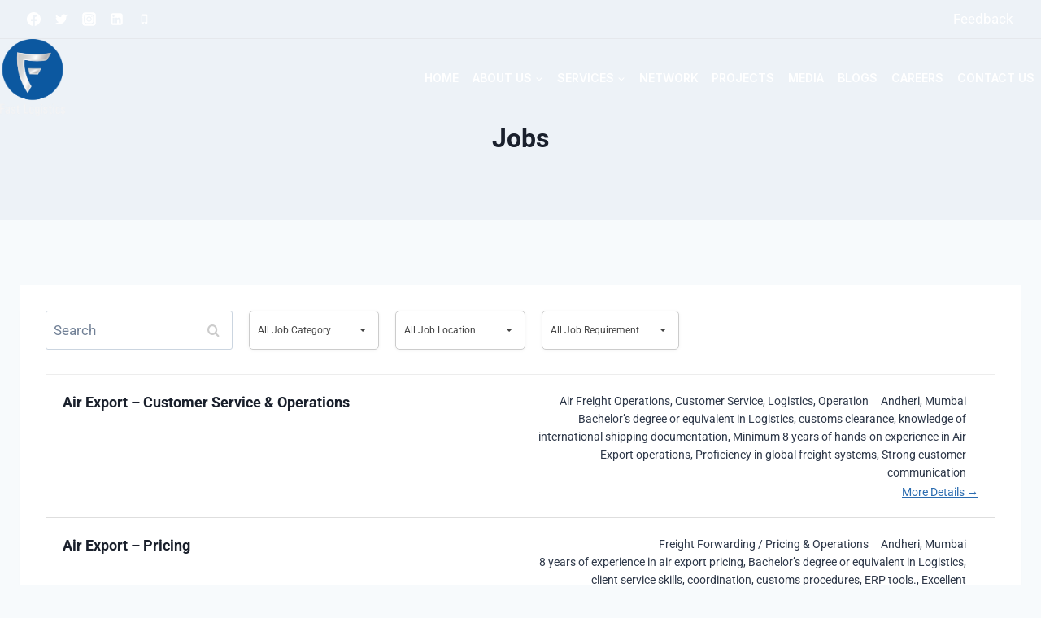

--- FILE ---
content_type: text/css
request_url: https://fastlogisticscargo.com/wp-content/uploads/elementor/css/post-3414.css?ver=1753798338
body_size: 1279
content:
.elementor-3414 .elementor-element.elementor-element-4a41792c{padding:88px 0px 60px 0px;}.elementor-3414 .elementor-element.elementor-element-19a1f0bd > .elementor-element-populated{padding:10px 30px 10px 10px;}.elementor-widget-image .widget-image-caption{color:var( --e-global-color-text );font-family:var( --e-global-typography-text-font-family ), Sans-serif;font-weight:var( --e-global-typography-text-font-weight );}.elementor-3414 .elementor-element.elementor-element-2f369860 > .elementor-widget-container{margin:0px 0px 15px 0px;}.elementor-3414 .elementor-element.elementor-element-2f369860{text-align:center;}.elementor-3414 .elementor-element.elementor-element-2f369860 img{width:39%;}.elementor-widget-text-editor{font-family:var( --e-global-typography-text-font-family ), Sans-serif;font-weight:var( --e-global-typography-text-font-weight );color:var( --e-global-color-text );}.elementor-widget-text-editor.elementor-drop-cap-view-stacked .elementor-drop-cap{background-color:var( --e-global-color-primary );}.elementor-widget-text-editor.elementor-drop-cap-view-framed .elementor-drop-cap, .elementor-widget-text-editor.elementor-drop-cap-view-default .elementor-drop-cap{color:var( --e-global-color-primary );border-color:var( --e-global-color-primary );}.elementor-3414 .elementor-element.elementor-element-50a961cf > .elementor-widget-container{margin:0px 0px 20px 0px;}.elementor-3414 .elementor-element.elementor-element-50a961cf{text-align:center;font-family:"Lato", Sans-serif;font-size:17px;font-weight:500;line-height:26px;color:#111111;}.elementor-3414 .elementor-element.elementor-element-a9ec548 .elementor-repeater-item-da8f4de > a{color:#3B5998;background-color:#ffffff;border-style:solid;border-width:1px 1px 1px 1px;border-color:#eaebf1;}.elementor-3414 .elementor-element.elementor-element-a9ec548 .elementor-repeater-item-da8f4de > a svg path{stroke:#3B5998;fill:#3B5998;}.elementor-3414 .elementor-element.elementor-element-a9ec548 .elementor-repeater-item-da8f4de > a:hover{background-color:rgba(59,89,152,0);box-shadow:0px 10px 10px 0px rgba(39,49,113,0.07);}.elementor-3414 .elementor-element.elementor-element-a9ec548 .elementor-repeater-item-1399011 > a{color:#3B5998;background-color:#ffffff;border-style:solid;border-width:1px 1px 1px 1px;border-color:#eaebf1;}.elementor-3414 .elementor-element.elementor-element-a9ec548 .elementor-repeater-item-1399011 > a svg path{stroke:#3B5998;fill:#3B5998;}.elementor-3414 .elementor-element.elementor-element-a9ec548 .elementor-repeater-item-1399011 > a:hover{background-color:rgba(29,161,242,0);box-shadow:0px 10px 10px 0px rgba(39,49,113,0.07);}.elementor-3414 .elementor-element.elementor-element-a9ec548 .elementor-repeater-item-8f886e8 > a{color:#3B5998;background-color:#ffffff;border-style:solid;border-width:1px 1px 1px 1px;border-color:#eaebf1;}.elementor-3414 .elementor-element.elementor-element-a9ec548 .elementor-repeater-item-8f886e8 > a svg path{stroke:#3B5998;fill:#3B5998;}.elementor-3414 .elementor-element.elementor-element-a9ec548 .elementor-repeater-item-8f886e8 > a:hover{background-color:rgba(59,89,152,0);box-shadow:0px 10px 10px 0px rgba(39,49,113,0.07);}.elementor-3414 .elementor-element.elementor-element-a9ec548 .elementor-repeater-item-c8596be > a{color:#3B5998;background-color:#ffffff;border-style:solid;border-width:1px 1px 1px 1px;border-color:#eaebf1;}.elementor-3414 .elementor-element.elementor-element-a9ec548 .elementor-repeater-item-c8596be > a svg path{stroke:#3B5998;fill:#3B5998;}.elementor-3414 .elementor-element.elementor-element-a9ec548 .elementor-repeater-item-c8596be > a:hover{background-color:rgba(59,89,152,0);box-shadow:0px 10px 10px 0px rgba(39,49,113,0.07);}.elementor-3414 .elementor-element.elementor-element-a9ec548 > .elementor-widget-container{margin:0px 0px 0px -5px;}.elementor-3414 .elementor-element.elementor-element-a9ec548 .ekit_social_media{text-align:center;}.elementor-3414 .elementor-element.elementor-element-a9ec548 .ekit_social_media > li > a{text-align:center;text-decoration:none;border-radius:50% 50% 50% 50%;padding:0px 0px 0px 0px;width:40px;height:40px;line-height:36px;}.elementor-3414 .elementor-element.elementor-element-a9ec548 .ekit_social_media > li{display:inline-block;margin:5px 5px 5px 5px;}.elementor-widget-button .elementor-button{background-color:var( --e-global-color-accent );font-family:var( --e-global-typography-accent-font-family ), Sans-serif;font-weight:var( --e-global-typography-accent-font-weight );}.elementor-3414 .elementor-element.elementor-element-a284cb9 .elementor-button{background-color:#FFFFFF;font-family:"Roboto", Sans-serif;font-weight:500;fill:#0c5ca4;color:#0c5ca4;border-radius:27px 27px 27px 27px;}.elementor-3414 .elementor-element.elementor-element-a1c8cc6 > .elementor-widget-wrap > .elementor-widget:not(.elementor-widget__width-auto):not(.elementor-widget__width-initial):not(:last-child):not(.elementor-absolute){margin-bottom:0px;}.elementor-3414 .elementor-element.elementor-element-a1c8cc6 > .elementor-element-populated{padding:0px 10px 10px 10px;}.elementor-widget-heading .elementor-heading-title{font-family:var( --e-global-typography-primary-font-family ), Sans-serif;font-weight:var( --e-global-typography-primary-font-weight );color:var( --e-global-color-primary );}.elementor-3414 .elementor-element.elementor-element-56f839e5 > .elementor-widget-container{margin:2px 0px 16px 0px;}.elementor-3414 .elementor-element.elementor-element-56f839e5{text-align:center;}.elementor-3414 .elementor-element.elementor-element-56f839e5 .elementor-heading-title{font-family:"Lato", Sans-serif;font-size:20px;font-weight:800;line-height:35px;color:#273171;}.elementor-3414 .elementor-element.elementor-element-5411315d > .elementor-element-populated{padding:0px 0px 0px 0px;}.elementor-3414 .elementor-element.elementor-element-1982c192 .ekit_page_list_content{flex-direction:row;}.elementor-3414 .elementor-element.elementor-element-1982c192 .elementor-icon-list-icon{display:flex;align-items:center;justify-content:center;width:6px;}.elementor-3414 .elementor-element.elementor-element-1982c192 .elementor-icon-list-item:hover .elementor-icon-list-icon i{color:#ea5356;}.elementor-3414 .elementor-element.elementor-element-1982c192 .elementor-icon-list-item:hover .elementor-icon-list-icon svg path{stroke:#ea5356;fill:#ea5356;}.elementor-3414 .elementor-element.elementor-element-1982c192 .elementor-icon-list-icon i{font-size:6px;}.elementor-3414 .elementor-element.elementor-element-1982c192 .elementor-icon-list-icon svg{max-width:6px;}.elementor-3414 .elementor-element.elementor-element-1982c192 .elementor-icon-list-text{color:#111111;padding-left:8px;}.elementor-3414 .elementor-element.elementor-element-1982c192 .elementor-icon-list-item:hover .elementor-icon-list-text{color:#111111;}.elementor-3414 .elementor-element.elementor-element-1982c192 .elementor-icon-list-item{font-family:"Lato", Sans-serif;font-size:15px;font-weight:400;line-height:40px;}.elementor-3414 .elementor-element.elementor-element-1982c192 .ekit_menu_label{align-self:center;}.elementor-3414 .elementor-element.elementor-element-59f27cf5 > .elementor-widget-wrap > .elementor-widget:not(.elementor-widget__width-auto):not(.elementor-widget__width-initial):not(:last-child):not(.elementor-absolute){margin-bottom:0px;}.elementor-3414 .elementor-element.elementor-element-59f27cf5 > .elementor-element-populated{padding:0px 10px 10px 10px;}.elementor-3414 .elementor-element.elementor-element-53a5ed37 > .elementor-widget-container{margin:2px 0px 12px 0px;}.elementor-3414 .elementor-element.elementor-element-53a5ed37{text-align:center;}.elementor-3414 .elementor-element.elementor-element-53a5ed37 .elementor-heading-title{font-family:"Lato", Sans-serif;font-size:20px;font-weight:800;line-height:35px;color:#273171;}.elementor-3414 .elementor-element.elementor-element-2eaa9f98{font-family:"Lato", Sans-serif;font-size:16px;font-weight:400;line-height:26px;color:#111111;}.elementor-widget-eael-post-grid .eael-meta-posted-on{font-family:var( --e-global-typography-text-font-family ), Sans-serif;font-weight:var( --e-global-typography-text-font-weight );}.elementor-widget-eael-post-grid .eael-entry-meta > span{font-family:var( --e-global-typography-text-font-family ), Sans-serif;font-weight:var( --e-global-typography-text-font-weight );}.elementor-widget-eael-post-grid .eael-entry-title, .elementor-widget-eael-post-grid .eael-entry-title a{font-family:var( --e-global-typography-primary-font-family ), Sans-serif;font-weight:var( --e-global-typography-primary-font-weight );}.elementor-widget-eael-post-grid .eael-grid-post-excerpt p{font-family:var( --e-global-typography-text-font-family ), Sans-serif;font-weight:var( --e-global-typography-text-font-weight );}.elementor-widget-eael-post-grid .post-meta-categories li, .elementor-widget-eael-post-grid .post-meta-categories li a{font-family:var( --e-global-typography-text-font-family ), Sans-serif;font-weight:var( --e-global-typography-text-font-weight );}.elementor-3414 .elementor-element.elementor-element-ac624fd > .elementor-widget-container{padding:0px 0px 0px 16px;}.elementor-3414 .elementor-element.elementor-element-ac624fd .eael-grid-post-holder{background-color:#fff;}.elementor-3414 .elementor-element.elementor-element-ac624fd .eael-grid-post .eael-entry-footer{justify-content:center;}.elementor-3414 .elementor-element.elementor-element-ac624fd .eael-grid-post .eael-entry-header-after{justify-content:center;align-items:center;}.elementor-3414 .elementor-element.elementor-element-ac624fd .eael-entry-meta > span{font-family:"Roboto", Sans-serif;font-size:5px;font-weight:400;}.elementor-3414 .elementor-element.elementor-element-ac624fd .eael-entry-title a{color:#303133;}.elementor-3414 .elementor-element.elementor-element-ac624fd .eael-entry-title:hover, .elementor-3414 .elementor-element.elementor-element-ac624fd .eael-entry-title a:hover{color:#23527c;}.elementor-3414 .elementor-element.elementor-element-ac624fd .eael-entry-title{text-align:center;}.elementor-3414 .elementor-element.elementor-element-ac624fd .eael-entry-title, .elementor-3414 .elementor-element.elementor-element-ac624fd .eael-entry-title a{font-family:"Roboto", Sans-serif;font-size:17px;font-weight:600;}.elementor-3414 .elementor-element.elementor-element-ac624fd .eael-grid-post-excerpt p{font-family:"Roboto", Sans-serif;font-size:13px;font-weight:400;margin:-3px -3px -3px -3px;}.elementor-3414 .elementor-element.elementor-element-ac624fd .eael-grid-post-holder .eael-entry-wrapper{height:0px;}.elementor-3414 .elementor-element.elementor-element-ac624fd .eael-grid-post .eael-entry-overlay{background-color:rgba(0,0,0, .75);}.elementor-3414 .elementor-element.elementor-element-ac624fd .eael-grid-post .eael-entry-overlay > i{color:#ffffff;font-size:18px;}.elementor-3414 .elementor-element.elementor-element-ac624fd .eael-grid-post .eael-entry-overlay > img{height:18px;width:18px;}.elementor-3414 .elementor-element.elementor-element-ac624fd .eael-post-elements-readmore-btn{text-align:left;font-weight:700;color:#061C62;}.elementor-3414 .elementor-element.elementor-element-12f02a10:not(.elementor-motion-effects-element-type-background), .elementor-3414 .elementor-element.elementor-element-12f02a10 > .elementor-motion-effects-container > .elementor-motion-effects-layer{background-color:#273171;}.elementor-3414 .elementor-element.elementor-element-12f02a10{transition:background 0.3s, border 0.3s, border-radius 0.3s, box-shadow 0.3s;margin-top:0px;margin-bottom:20px;padding:16px 0px 16px 0px;}.elementor-3414 .elementor-element.elementor-element-12f02a10 > .elementor-background-overlay{transition:background 0.3s, border-radius 0.3s, opacity 0.3s;}.elementor-3414 .elementor-element.elementor-element-83dbd08{font-family:"Roboto", Sans-serif;font-size:15px;font-weight:400;color:#FFFFFF;}.elementor-3414 .elementor-element.elementor-element-691f2792 .elementor-icon-list-item > a{padding:0px 25px 0px 0px !important;}.elementor-3414 .elementor-element.elementor-element-691f2792 .ekit_page_list_content{flex-direction:row;}.elementor-3414 .elementor-element.elementor-element-691f2792 .elementor-icon-list-icon{display:flex;align-items:center;justify-content:center;width:14px;}.elementor-3414 .elementor-element.elementor-element-691f2792 .elementor-icon-list-icon i{font-size:14px;}.elementor-3414 .elementor-element.elementor-element-691f2792 .elementor-icon-list-icon svg{max-width:14px;}.elementor-3414 .elementor-element.elementor-element-691f2792 .elementor-icon-list-text{color:#ffffff;}.elementor-3414 .elementor-element.elementor-element-691f2792 .elementor-icon-list-item:hover .elementor-icon-list-text{color:#ffffff;}.elementor-3414 .elementor-element.elementor-element-691f2792 .elementor-icon-list-item{font-family:"Lato", Sans-serif;font-size:16px;font-weight:400;line-height:26px;}.elementor-3414 .elementor-element.elementor-element-691f2792 .ekit_menu_label{align-self:center;}@media(max-width:1024px){.elementor-3414 .elementor-element.elementor-element-59f27cf5 > .elementor-element-populated{padding:40px 10px 10px 10px;}}@media(min-width:768px){.elementor-3414 .elementor-element.elementor-element-19a1f0bd{width:35%;}.elementor-3414 .elementor-element.elementor-element-a1c8cc6{width:34.664%;}.elementor-3414 .elementor-element.elementor-element-59f27cf5{width:30%;}}@media(max-width:1024px) and (min-width:768px){.elementor-3414 .elementor-element.elementor-element-19a1f0bd{width:50%;}.elementor-3414 .elementor-element.elementor-element-a1c8cc6{width:50%;}.elementor-3414 .elementor-element.elementor-element-59f27cf5{width:50%;}}@media(max-width:767px){.elementor-3414 .elementor-element.elementor-element-19a1f0bd > .elementor-element-populated{padding:10px 10px 10px 10px;}.elementor-3414 .elementor-element.elementor-element-a1c8cc6 > .elementor-element-populated{padding:40px 10px 10px 10px;}}